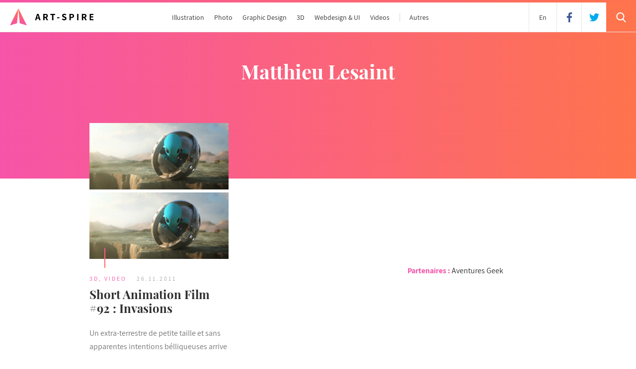

--- FILE ---
content_type: text/html; charset=UTF-8
request_url: https://www.art-spire.com/tag/Matthieu-Lesaint/
body_size: 9355
content:
<!DOCTYPE html>
<html xmlns="https://www.w3.org/1999/xhtml">
<head>
    <script async src="https://www.googletagmanager.com/gtag/js?id=UA-10442861-1"></script>
    <script>
      window.dataLayer = window.dataLayer || [];
      function gtag(){dataLayer.push(arguments);}
      gtag('js', new Date());
      gtag('config', 'UA-10442861-1');
    </script>
    <meta http-equiv="X-UA-Compatible" content="IE=edge,chrome=1" />
    <meta name="viewport" content="width=device-width, initial-scale=1.0, user-scalable=no" />
    <meta http-equiv="Content-Type" content="text/html; charset=UTF-8" />
    <meta name="keywords" content="Art-Spire, art, inspire, inspiration, artistic, graphique, graphisme, graphics, digital paintings, illustration, photograpie, photography, webdesign, typographie, typography, logo, photo-manipulation, photo-montage, wallpapers, digital art, showcase, galerie, web 2.0, 3D, artworks, concept art, creations, visual, sculpture, craft, review, beautiful, animation, interview" />
    <meta name="subject" content="Art-Spire, Source d'inspiration artistique" />
    <meta name="language" content="fr,uk,us" />
    <meta name="revisit-after" content="7 days" />
    <meta name="expires" content="never" />
    <meta name="publisher" content="Art-Spire" />
    <meta name="copyright" content="Art-Spire.com 2009-2018" />
    <meta name="identifier-url" content="https://www.art-spire.com" />
    <meta name="author" content="Nicolas Tarier, Pauline Osmont" />
    <meta name="robots" content="all" />
    <title>  Matthieu Lesaint | Art-Spire</title>
    <link href="https://www.art-spire.com/wp-content/themes/artspireV6/style.css" media="screen, projection" rel="stylesheet" type="text/css" />
    <link rel="alternate" type="application/rss+xml" title="RSS 2.0" href="https://www.art-spire.com/feed/" />
    <link rel="alternate" type="text/xml" title="RSS .92" href="https://www.art-spire.com/feed/rss/" />
    <link rel="alternate" type="application/atom+xml" title="Atom 1.0" href="https://www.art-spire.com/feed/atom/" />
    <link rel="apple-touch-icon" sizes="180x180" href="https://www.art-spire.com/wp-content/themes/artspireV6/design/apple-touch-icon.png">
    <link rel="icon" type="image/png" sizes="32x32" href="https://www.art-spire.com/wp-content/themes/artspireV6/design/favicon-32x32.png">
    <link rel="icon" type="image/png" sizes="16x16" href="https://www.art-spire.com/wp-content/themes/artspireV6/design/favicon-16x16.png">
    <link rel="manifest" href="https://www.art-spire.com/wp-content/themes/artspireV6/design/manifest.json">
    <link rel="mask-icon" href="https://www.art-spire.com/wp-content/themes/artspireV6/design/safari-pinned-tab.svg" color="#000000">
    <link rel="shortcut icon" href="https://www.art-spire.com/wp-content/themes/artspireV6/design/favicon.ico">
    <meta name="msapplication-config" content="https://www.art-spire.com/wp-content/themes/artspireV6/design/browserconfig.xml">
    <meta name="theme-color" content="#ffffff">
    <link rel="pingback" href="https://www.art-spire.com/xmlrpc.php" />
    	<link rel='archives' title='juin 2016' href='https://www.art-spire.com/2016/06/' />
	<link rel='archives' title='mai 2016' href='https://www.art-spire.com/2016/05/' />
	<link rel='archives' title='avril 2016' href='https://www.art-spire.com/2016/04/' />
	<link rel='archives' title='mars 2016' href='https://www.art-spire.com/2016/03/' />
	<link rel='archives' title='février 2016' href='https://www.art-spire.com/2016/02/' />
	<link rel='archives' title='janvier 2016' href='https://www.art-spire.com/2016/01/' />
	<link rel='archives' title='décembre 2015' href='https://www.art-spire.com/2015/12/' />
	<link rel='archives' title='novembre 2015' href='https://www.art-spire.com/2015/11/' />
	<link rel='archives' title='octobre 2015' href='https://www.art-spire.com/2015/10/' />
	<link rel='archives' title='septembre 2015' href='https://www.art-spire.com/2015/09/' />
	<link rel='archives' title='août 2015' href='https://www.art-spire.com/2015/08/' />
	<link rel='archives' title='juillet 2015' href='https://www.art-spire.com/2015/07/' />
	<link rel='archives' title='juin 2015' href='https://www.art-spire.com/2015/06/' />
	<link rel='archives' title='mai 2015' href='https://www.art-spire.com/2015/05/' />
	<link rel='archives' title='avril 2015' href='https://www.art-spire.com/2015/04/' />
	<link rel='archives' title='mars 2015' href='https://www.art-spire.com/2015/03/' />
	<link rel='archives' title='février 2015' href='https://www.art-spire.com/2015/02/' />
	<link rel='archives' title='janvier 2015' href='https://www.art-spire.com/2015/01/' />
	<link rel='archives' title='décembre 2014' href='https://www.art-spire.com/2014/12/' />
	<link rel='archives' title='novembre 2014' href='https://www.art-spire.com/2014/11/' />
	<link rel='archives' title='octobre 2014' href='https://www.art-spire.com/2014/10/' />
	<link rel='archives' title='septembre 2014' href='https://www.art-spire.com/2014/09/' />
	<link rel='archives' title='août 2014' href='https://www.art-spire.com/2014/08/' />
	<link rel='archives' title='juillet 2014' href='https://www.art-spire.com/2014/07/' />
	<link rel='archives' title='juin 2014' href='https://www.art-spire.com/2014/06/' />
	<link rel='archives' title='mai 2014' href='https://www.art-spire.com/2014/05/' />
	<link rel='archives' title='avril 2014' href='https://www.art-spire.com/2014/04/' />
	<link rel='archives' title='mars 2014' href='https://www.art-spire.com/2014/03/' />
	<link rel='archives' title='février 2014' href='https://www.art-spire.com/2014/02/' />
	<link rel='archives' title='janvier 2014' href='https://www.art-spire.com/2014/01/' />
	<link rel='archives' title='décembre 2013' href='https://www.art-spire.com/2013/12/' />
	<link rel='archives' title='novembre 2013' href='https://www.art-spire.com/2013/11/' />
	<link rel='archives' title='octobre 2013' href='https://www.art-spire.com/2013/10/' />
	<link rel='archives' title='septembre 2013' href='https://www.art-spire.com/2013/09/' />
	<link rel='archives' title='août 2013' href='https://www.art-spire.com/2013/08/' />
	<link rel='archives' title='juillet 2013' href='https://www.art-spire.com/2013/07/' />
	<link rel='archives' title='juin 2013' href='https://www.art-spire.com/2013/06/' />
	<link rel='archives' title='mai 2013' href='https://www.art-spire.com/2013/05/' />
	<link rel='archives' title='avril 2013' href='https://www.art-spire.com/2013/04/' />
	<link rel='archives' title='mars 2013' href='https://www.art-spire.com/2013/03/' />
	<link rel='archives' title='février 2013' href='https://www.art-spire.com/2013/02/' />
	<link rel='archives' title='janvier 2013' href='https://www.art-spire.com/2013/01/' />
	<link rel='archives' title='décembre 2012' href='https://www.art-spire.com/2012/12/' />
	<link rel='archives' title='novembre 2012' href='https://www.art-spire.com/2012/11/' />
	<link rel='archives' title='octobre 2012' href='https://www.art-spire.com/2012/10/' />
	<link rel='archives' title='septembre 2012' href='https://www.art-spire.com/2012/09/' />
	<link rel='archives' title='août 2012' href='https://www.art-spire.com/2012/08/' />
	<link rel='archives' title='juillet 2012' href='https://www.art-spire.com/2012/07/' />
	<link rel='archives' title='juin 2012' href='https://www.art-spire.com/2012/06/' />
	<link rel='archives' title='mai 2012' href='https://www.art-spire.com/2012/05/' />
	<link rel='archives' title='avril 2012' href='https://www.art-spire.com/2012/04/' />
	<link rel='archives' title='mars 2012' href='https://www.art-spire.com/2012/03/' />
	<link rel='archives' title='février 2012' href='https://www.art-spire.com/2012/02/' />
	<link rel='archives' title='janvier 2012' href='https://www.art-spire.com/2012/01/' />
	<link rel='archives' title='décembre 2011' href='https://www.art-spire.com/2011/12/' />
	<link rel='archives' title='novembre 2011' href='https://www.art-spire.com/2011/11/' />
	<link rel='archives' title='octobre 2011' href='https://www.art-spire.com/2011/10/' />
	<link rel='archives' title='septembre 2011' href='https://www.art-spire.com/2011/09/' />
	<link rel='archives' title='août 2011' href='https://www.art-spire.com/2011/08/' />
	<link rel='archives' title='juillet 2011' href='https://www.art-spire.com/2011/07/' />
	<link rel='archives' title='juin 2011' href='https://www.art-spire.com/2011/06/' />
	<link rel='archives' title='mai 2011' href='https://www.art-spire.com/2011/05/' />
	<link rel='archives' title='avril 2011' href='https://www.art-spire.com/2011/04/' />
	<link rel='archives' title='mars 2011' href='https://www.art-spire.com/2011/03/' />
	<link rel='archives' title='février 2011' href='https://www.art-spire.com/2011/02/' />
	<link rel='archives' title='janvier 2011' href='https://www.art-spire.com/2011/01/' />
	<link rel='archives' title='décembre 2010' href='https://www.art-spire.com/2010/12/' />
	<link rel='archives' title='novembre 2010' href='https://www.art-spire.com/2010/11/' />
	<link rel='archives' title='octobre 2010' href='https://www.art-spire.com/2010/10/' />
	<link rel='archives' title='septembre 2010' href='https://www.art-spire.com/2010/09/' />
	<link rel='archives' title='août 2010' href='https://www.art-spire.com/2010/08/' />
	<link rel='archives' title='juillet 2010' href='https://www.art-spire.com/2010/07/' />
	<link rel='archives' title='juin 2010' href='https://www.art-spire.com/2010/06/' />
	<link rel='archives' title='mai 2010' href='https://www.art-spire.com/2010/05/' />
	<link rel='archives' title='avril 2010' href='https://www.art-spire.com/2010/04/' />
	<link rel='archives' title='mars 2010' href='https://www.art-spire.com/2010/03/' />
	<link rel='archives' title='février 2010' href='https://www.art-spire.com/2010/02/' />
	<link rel='archives' title='janvier 2010' href='https://www.art-spire.com/2010/01/' />
	<link rel='archives' title='décembre 2009' href='https://www.art-spire.com/2009/12/' />
	<link rel='archives' title='novembre 2009' href='https://www.art-spire.com/2009/11/' />
	<link rel='archives' title='octobre 2009' href='https://www.art-spire.com/2009/10/' />
	<link rel='archives' title='septembre 2009' href='https://www.art-spire.com/2009/09/' />
	<link rel='archives' title='août 2009' href='https://www.art-spire.com/2009/08/' />
    <meta name='robots' content='max-image-preview:large' />
<link rel="alternate" type="application/rss+xml" title="Art-Spire &raquo; Flux de l’étiquette Matthieu Lesaint" href="https://www.art-spire.com/tag/matthieu-lesaint/feed/" />
<link rel='stylesheet' id='wp-block-library-css' href='https://www.art-spire.com/wp-includes/css/dist/block-library/style.min.css?ver=6.2.8' type='text/css' media='all' />
<link rel='stylesheet' id='classic-theme-styles-css' href='https://www.art-spire.com/wp-includes/css/classic-themes.min.css?ver=6.2.8' type='text/css' media='all' />
<style id='global-styles-inline-css' type='text/css'>
body{--wp--preset--color--black: #000000;--wp--preset--color--cyan-bluish-gray: #abb8c3;--wp--preset--color--white: #ffffff;--wp--preset--color--pale-pink: #f78da7;--wp--preset--color--vivid-red: #cf2e2e;--wp--preset--color--luminous-vivid-orange: #ff6900;--wp--preset--color--luminous-vivid-amber: #fcb900;--wp--preset--color--light-green-cyan: #7bdcb5;--wp--preset--color--vivid-green-cyan: #00d084;--wp--preset--color--pale-cyan-blue: #8ed1fc;--wp--preset--color--vivid-cyan-blue: #0693e3;--wp--preset--color--vivid-purple: #9b51e0;--wp--preset--gradient--vivid-cyan-blue-to-vivid-purple: linear-gradient(135deg,rgba(6,147,227,1) 0%,rgb(155,81,224) 100%);--wp--preset--gradient--light-green-cyan-to-vivid-green-cyan: linear-gradient(135deg,rgb(122,220,180) 0%,rgb(0,208,130) 100%);--wp--preset--gradient--luminous-vivid-amber-to-luminous-vivid-orange: linear-gradient(135deg,rgba(252,185,0,1) 0%,rgba(255,105,0,1) 100%);--wp--preset--gradient--luminous-vivid-orange-to-vivid-red: linear-gradient(135deg,rgba(255,105,0,1) 0%,rgb(207,46,46) 100%);--wp--preset--gradient--very-light-gray-to-cyan-bluish-gray: linear-gradient(135deg,rgb(238,238,238) 0%,rgb(169,184,195) 100%);--wp--preset--gradient--cool-to-warm-spectrum: linear-gradient(135deg,rgb(74,234,220) 0%,rgb(151,120,209) 20%,rgb(207,42,186) 40%,rgb(238,44,130) 60%,rgb(251,105,98) 80%,rgb(254,248,76) 100%);--wp--preset--gradient--blush-light-purple: linear-gradient(135deg,rgb(255,206,236) 0%,rgb(152,150,240) 100%);--wp--preset--gradient--blush-bordeaux: linear-gradient(135deg,rgb(254,205,165) 0%,rgb(254,45,45) 50%,rgb(107,0,62) 100%);--wp--preset--gradient--luminous-dusk: linear-gradient(135deg,rgb(255,203,112) 0%,rgb(199,81,192) 50%,rgb(65,88,208) 100%);--wp--preset--gradient--pale-ocean: linear-gradient(135deg,rgb(255,245,203) 0%,rgb(182,227,212) 50%,rgb(51,167,181) 100%);--wp--preset--gradient--electric-grass: linear-gradient(135deg,rgb(202,248,128) 0%,rgb(113,206,126) 100%);--wp--preset--gradient--midnight: linear-gradient(135deg,rgb(2,3,129) 0%,rgb(40,116,252) 100%);--wp--preset--duotone--dark-grayscale: url('#wp-duotone-dark-grayscale');--wp--preset--duotone--grayscale: url('#wp-duotone-grayscale');--wp--preset--duotone--purple-yellow: url('#wp-duotone-purple-yellow');--wp--preset--duotone--blue-red: url('#wp-duotone-blue-red');--wp--preset--duotone--midnight: url('#wp-duotone-midnight');--wp--preset--duotone--magenta-yellow: url('#wp-duotone-magenta-yellow');--wp--preset--duotone--purple-green: url('#wp-duotone-purple-green');--wp--preset--duotone--blue-orange: url('#wp-duotone-blue-orange');--wp--preset--font-size--small: 13px;--wp--preset--font-size--medium: 20px;--wp--preset--font-size--large: 36px;--wp--preset--font-size--x-large: 42px;--wp--preset--spacing--20: 0.44rem;--wp--preset--spacing--30: 0.67rem;--wp--preset--spacing--40: 1rem;--wp--preset--spacing--50: 1.5rem;--wp--preset--spacing--60: 2.25rem;--wp--preset--spacing--70: 3.38rem;--wp--preset--spacing--80: 5.06rem;--wp--preset--shadow--natural: 6px 6px 9px rgba(0, 0, 0, 0.2);--wp--preset--shadow--deep: 12px 12px 50px rgba(0, 0, 0, 0.4);--wp--preset--shadow--sharp: 6px 6px 0px rgba(0, 0, 0, 0.2);--wp--preset--shadow--outlined: 6px 6px 0px -3px rgba(255, 255, 255, 1), 6px 6px rgba(0, 0, 0, 1);--wp--preset--shadow--crisp: 6px 6px 0px rgba(0, 0, 0, 1);}:where(.is-layout-flex){gap: 0.5em;}body .is-layout-flow > .alignleft{float: left;margin-inline-start: 0;margin-inline-end: 2em;}body .is-layout-flow > .alignright{float: right;margin-inline-start: 2em;margin-inline-end: 0;}body .is-layout-flow > .aligncenter{margin-left: auto !important;margin-right: auto !important;}body .is-layout-constrained > .alignleft{float: left;margin-inline-start: 0;margin-inline-end: 2em;}body .is-layout-constrained > .alignright{float: right;margin-inline-start: 2em;margin-inline-end: 0;}body .is-layout-constrained > .aligncenter{margin-left: auto !important;margin-right: auto !important;}body .is-layout-constrained > :where(:not(.alignleft):not(.alignright):not(.alignfull)){max-width: var(--wp--style--global--content-size);margin-left: auto !important;margin-right: auto !important;}body .is-layout-constrained > .alignwide{max-width: var(--wp--style--global--wide-size);}body .is-layout-flex{display: flex;}body .is-layout-flex{flex-wrap: wrap;align-items: center;}body .is-layout-flex > *{margin: 0;}:where(.wp-block-columns.is-layout-flex){gap: 2em;}.has-black-color{color: var(--wp--preset--color--black) !important;}.has-cyan-bluish-gray-color{color: var(--wp--preset--color--cyan-bluish-gray) !important;}.has-white-color{color: var(--wp--preset--color--white) !important;}.has-pale-pink-color{color: var(--wp--preset--color--pale-pink) !important;}.has-vivid-red-color{color: var(--wp--preset--color--vivid-red) !important;}.has-luminous-vivid-orange-color{color: var(--wp--preset--color--luminous-vivid-orange) !important;}.has-luminous-vivid-amber-color{color: var(--wp--preset--color--luminous-vivid-amber) !important;}.has-light-green-cyan-color{color: var(--wp--preset--color--light-green-cyan) !important;}.has-vivid-green-cyan-color{color: var(--wp--preset--color--vivid-green-cyan) !important;}.has-pale-cyan-blue-color{color: var(--wp--preset--color--pale-cyan-blue) !important;}.has-vivid-cyan-blue-color{color: var(--wp--preset--color--vivid-cyan-blue) !important;}.has-vivid-purple-color{color: var(--wp--preset--color--vivid-purple) !important;}.has-black-background-color{background-color: var(--wp--preset--color--black) !important;}.has-cyan-bluish-gray-background-color{background-color: var(--wp--preset--color--cyan-bluish-gray) !important;}.has-white-background-color{background-color: var(--wp--preset--color--white) !important;}.has-pale-pink-background-color{background-color: var(--wp--preset--color--pale-pink) !important;}.has-vivid-red-background-color{background-color: var(--wp--preset--color--vivid-red) !important;}.has-luminous-vivid-orange-background-color{background-color: var(--wp--preset--color--luminous-vivid-orange) !important;}.has-luminous-vivid-amber-background-color{background-color: var(--wp--preset--color--luminous-vivid-amber) !important;}.has-light-green-cyan-background-color{background-color: var(--wp--preset--color--light-green-cyan) !important;}.has-vivid-green-cyan-background-color{background-color: var(--wp--preset--color--vivid-green-cyan) !important;}.has-pale-cyan-blue-background-color{background-color: var(--wp--preset--color--pale-cyan-blue) !important;}.has-vivid-cyan-blue-background-color{background-color: var(--wp--preset--color--vivid-cyan-blue) !important;}.has-vivid-purple-background-color{background-color: var(--wp--preset--color--vivid-purple) !important;}.has-black-border-color{border-color: var(--wp--preset--color--black) !important;}.has-cyan-bluish-gray-border-color{border-color: var(--wp--preset--color--cyan-bluish-gray) !important;}.has-white-border-color{border-color: var(--wp--preset--color--white) !important;}.has-pale-pink-border-color{border-color: var(--wp--preset--color--pale-pink) !important;}.has-vivid-red-border-color{border-color: var(--wp--preset--color--vivid-red) !important;}.has-luminous-vivid-orange-border-color{border-color: var(--wp--preset--color--luminous-vivid-orange) !important;}.has-luminous-vivid-amber-border-color{border-color: var(--wp--preset--color--luminous-vivid-amber) !important;}.has-light-green-cyan-border-color{border-color: var(--wp--preset--color--light-green-cyan) !important;}.has-vivid-green-cyan-border-color{border-color: var(--wp--preset--color--vivid-green-cyan) !important;}.has-pale-cyan-blue-border-color{border-color: var(--wp--preset--color--pale-cyan-blue) !important;}.has-vivid-cyan-blue-border-color{border-color: var(--wp--preset--color--vivid-cyan-blue) !important;}.has-vivid-purple-border-color{border-color: var(--wp--preset--color--vivid-purple) !important;}.has-vivid-cyan-blue-to-vivid-purple-gradient-background{background: var(--wp--preset--gradient--vivid-cyan-blue-to-vivid-purple) !important;}.has-light-green-cyan-to-vivid-green-cyan-gradient-background{background: var(--wp--preset--gradient--light-green-cyan-to-vivid-green-cyan) !important;}.has-luminous-vivid-amber-to-luminous-vivid-orange-gradient-background{background: var(--wp--preset--gradient--luminous-vivid-amber-to-luminous-vivid-orange) !important;}.has-luminous-vivid-orange-to-vivid-red-gradient-background{background: var(--wp--preset--gradient--luminous-vivid-orange-to-vivid-red) !important;}.has-very-light-gray-to-cyan-bluish-gray-gradient-background{background: var(--wp--preset--gradient--very-light-gray-to-cyan-bluish-gray) !important;}.has-cool-to-warm-spectrum-gradient-background{background: var(--wp--preset--gradient--cool-to-warm-spectrum) !important;}.has-blush-light-purple-gradient-background{background: var(--wp--preset--gradient--blush-light-purple) !important;}.has-blush-bordeaux-gradient-background{background: var(--wp--preset--gradient--blush-bordeaux) !important;}.has-luminous-dusk-gradient-background{background: var(--wp--preset--gradient--luminous-dusk) !important;}.has-pale-ocean-gradient-background{background: var(--wp--preset--gradient--pale-ocean) !important;}.has-electric-grass-gradient-background{background: var(--wp--preset--gradient--electric-grass) !important;}.has-midnight-gradient-background{background: var(--wp--preset--gradient--midnight) !important;}.has-small-font-size{font-size: var(--wp--preset--font-size--small) !important;}.has-medium-font-size{font-size: var(--wp--preset--font-size--medium) !important;}.has-large-font-size{font-size: var(--wp--preset--font-size--large) !important;}.has-x-large-font-size{font-size: var(--wp--preset--font-size--x-large) !important;}
.wp-block-navigation a:where(:not(.wp-element-button)){color: inherit;}
:where(.wp-block-columns.is-layout-flex){gap: 2em;}
.wp-block-pullquote{font-size: 1.5em;line-height: 1.6;}
</style>
<link rel='stylesheet' id='contact-form-7-css' href='https://www.art-spire.com/wp-content/plugins/contact-form-7/includes/css/styles.css?ver=5.7.7' type='text/css' media='all' />
<link rel='stylesheet' id='shutter-0-css' href='https://www.art-spire.com/wp-content/plugins/nextgen-gallery/products/photocrati_nextgen/modules/lightbox/static/shutter/shutter.css?ver=3.36' type='text/css' media='all' />
<link rel="https://api.w.org/" href="https://www.art-spire.com/wp-json/" /><link rel="alternate" type="application/json" href="https://www.art-spire.com/wp-json/wp/v2/tags/3069" /><link rel="EditURI" type="application/rsd+xml" title="RSD" href="https://www.art-spire.com/xmlrpc.php?rsd" />
<link rel="wlwmanifest" type="application/wlwmanifest+xml" href="https://www.art-spire.com/wp-includes/wlwmanifest.xml" />
<meta name="generator" content="WordPress 6.2.8" />
<link hreflang="fr" href="https://www.art-spire.com/fr/tag/Matthieu-Lesaint/" rel="alternate" />
<link hreflang="en" href="https://www.art-spire.com/en/tag/Matthieu-Lesaint/" rel="alternate" />
<link hreflang="x-default" href="https://www.art-spire.com/tag/Matthieu-Lesaint/" rel="alternate" />
<meta name="generator" content="qTranslate-X 3.4.6.8" />
         <meta property="og:site_name" content="Art-Spire"/>
    <meta property="article:publisher" content="https://www.facebook.com/artspire"/>
    <meta property="fb:app_id" content="128650658908" />
    <meta name="twitter:card" content="summary_large_image">
    <meta name="twitter:site" content="@artspire"> 	<meta name="description" content="Soyez inspiré avec les meilleures oeuvres ayant pour sujet : Matthieu Lesaint" />
	<meta name="abstract" content="Soyez inspiré avec les meilleures oeuvres ayant pour sujet : Matthieu Lesaint" />
    <meta property="og:title" content="Matthieu Lesaint"/>
    <meta property='og:description' content='Soyez inspiré avec les meilleures oeuvres ayant pour sujet : Matthieu Lesaint' />
    <meta property="og:type" content="article" />
	<meta name="twitter:title" content="Matthieu Lesaint">
	<meta name="twitter:description" content="Soyez inspiré avec les meilleures oeuvres ayant pour sujet : Matthieu Lesaint">

</head>

<body class="body-bg body-search">

    <header>
        <a href="https://www.art-spire.com"><img class="logo" src="/wp-content/themes/artspireV6/design/logo-artspire.svg?v=2023" alt="Art-Spire"></a>
        <nav>
            <ul class="menu">
                <li><a href="https://www.art-spire.com/category/illustration/">Illustration</a></li>
                <li><a href="https://www.art-spire.com/category/photographie/">Photo</a></li>
                <li><a href="https://www.art-spire.com/category/graphic-design/">Graphic Design</a></li>
                <li><a href="https://www.art-spire.com/category/3d/">3D</a></li>
                <li><a href="https://www.art-spire.com/category/webdesign/">Webdesign & UI</a></li>
                <li><a href="https://www.art-spire.com/category/video/">Videos</a></li>
                <li class="menu-others"><a href="">Autres</a>
                    <ul>
                                                <li><a href="https://www.art-spire.com/category/architecture-interior/">Architecture & Intérieur</a></li>
                        <li><a href="https://www.art-spire.com/tag/typographie/">Typographie</a></li>
                        <li><a href="https://www.art-spire.com/category/advertising/">Advertising</a></li>
                        <li><a href="https://www.art-spire.com/category/sculpture/">Sculpture</a></li>
                        <li><a href="https://www.art-spire.com/category/traditional-painting/">Peinture traditionnelle</a></li>
                        <li><a href="https://www.art-spire.com/category/traditional-drawing/">Dessin traditionnel</a></li>
                        <li><a href="https://www.art-spire.com/category/street-art/">Street Art</a></li>
                        <li><a href="https://www.art-spire.com/category/craft/">Craft</a></li>
                        <li><a href="https://www.art-spire.com/category/wallpapers/">Wallpapers</a></li>
                        <li><a href="https://www.art-spire.com/tag/reviews/">Reviews</a></li>
                                                <span class="clear"></span>
                    </ul>
                </li>
                <!--<li class="menu-others menu-freebies"><a href="https://www.art-spire.com/freebies/">Freebies</a>
                  <ul>
                        <li><a href="https://www.art-spire.com/freebies/">Freebies</a></li>
                        <li><a href="https://www.art-spire.com/photos/">Photos libres de droits</a></li>
                        <span class="clear"></span>
                    </ul>-->
                </li>
            </ul>
        </nav>
        <div class="menu-icon">
            <svg data-name="menu" xmlns="https://www.w3.org/2000/svg" width="22" height="20" viewBox="0 0 22 20">
              <rect class="cross-1" width="22" height="4"/>
              <rect class="cross-2" y="8" width="22" height="4"/>
              <rect class="cross-3" y="16" width="22" height="4"/>
            </svg>
        </div>
        <div class="search-icon deploy-search">
            <svg version="1.1" xmlns="https://www.w3.org/2000/svg" xmlns:xlink="https://www.w3.org/1999/xlink" x="0px" y="0px"
     viewBox="0 0 56.966 56.966" xml:space="preserve">
                <path d="M55.146,51.887L41.588,37.786c3.486-4.144,5.396-9.358,5.396-14.786c0-12.682-10.318-23-23-23s-23,10.318-23,23
                s10.318,23,23,23c4.761,0,9.298-1.436,13.177-4.162l13.661,14.208c0.571,0.593,1.339,0.92,2.162,0.92
                c0.779,0,1.518-0.297,2.079-0.837C56.255,54.982,56.293,53.08,55.146,51.887z M23.984,6c9.374,0,17,7.626,17,17s-7.626,17-17,17
                s-17-7.626-17-17S14.61,6,23.984,6z"/>
            </svg>
        </div>
        <div class="search">
            <svg data-name="close" class="search-close deploy-search" xmlns="https://www.w3.org/2000/svg" width="18.375" height="18.375" viewBox="0 0 18.375 18.375">
              <path d="M23.636,21.808L39.192,37.364l-2.828,2.828L20.808,24.636Z" transform="translate(-20.813 -21.813)"/>
              <path d="M36.364,21.808l2.828,2.828L23.636,40.192l-2.828-2.828Z" transform="translate(-20.813 -21.813)"/>
            </svg>
            <form id="searchform" class="search-form" method="get" action="https://www.art-spire.com">
                <input type="text" name="s" id="s" value="" class="search-field" placeholder="Rechercher un artiste, un thème, une oeuvre...">
                <button type="submit" class="search-submit">Rechercher</button>
            </form>
        </div>
        <a href="https://twitter.com/artspire" class="social-icon tw" target="_blank">
            <svg version="1.1" xmlns="https://www.w3.org/2000/svg" xmlns:xlink="https://www.w3.org/1999/xlink" x="0px" y="0px"
     viewBox="0 0 612 612" xml:space="preserve">
                <path d="M612,116.258c-22.525,9.981-46.694,16.75-72.088,19.772c25.929-15.527,45.777-40.155,55.184-69.411
            c-24.322,14.379-51.169,24.82-79.775,30.48c-22.907-24.437-55.49-39.658-91.63-39.658c-69.334,0-125.551,56.217-125.551,125.513
            c0,9.828,1.109,19.427,3.251,28.606C197.065,206.32,104.556,156.337,42.641,80.386c-10.823,18.51-16.98,40.078-16.98,63.101
            c0,43.559,22.181,81.993,55.835,104.479c-20.575-0.688-39.926-6.348-56.867-15.756v1.568c0,60.806,43.291,111.554,100.693,123.104
            c-10.517,2.83-21.607,4.398-33.08,4.398c-8.107,0-15.947-0.803-23.634-2.333c15.985,49.907,62.336,86.199,117.253,87.194
            c-42.947,33.654-97.099,53.655-155.916,53.655c-10.134,0-20.116-0.612-29.944-1.721c55.567,35.681,121.536,56.485,192.438,56.485
            c230.948,0,357.188-191.291,357.188-357.188l-0.421-16.253C573.872,163.526,595.211,141.422,612,116.258z"/>
            </svg>
        </a>
        <a href="https://www.facebook.com/artspire/" class="social-icon fb" target="_blank">
            <svg version="1.1" xmlns="https://www.w3.org/2000/svg" xmlns:xlink="https://www.w3.org/1999/xlink" x="0px" y="0px"
     viewBox="0 0 155.139 155.139" xml:space="preserve">
                <path d="M89.584,155.139V84.378h23.742l3.562-27.585H89.584V39.184
                c0-7.984,2.208-13.425,13.67-13.425l14.595-0.006V1.08C115.325,0.752,106.661,0,96.577,0C75.52,0,61.104,12.853,61.104,36.452
                v20.341H37.29v27.585h23.814v70.761H89.584z"/>
            </svg>
        </a>
        <div class="lang">
                        <a href="https://www.art-spire.com/en/tag/Matthieu-Lesaint/" title="English Version">En<span class="hide-md">glish</span></a>
                </header>

	<div class="container">
		<div class="col col-12 col-flex clear-after no-padding">
			<div class="col col-12 clear-after cat-header no-padding-right">
				<div class="title-cat"><h1 class="title1">Matthieu Lesaint</h1></div>
							</div>
			<div class="clear"></div>
			<div class="col col-4 col-sm-12 sidebar show-for-large">
	<div class="partners">
		<span>Partenaires : </span>
		<a href="https://www.aventuresgeek.com/" target="_blank" title="Aventures Geek">Aventures Geek</a>
	</div>
</div>
			<div class="col col-8 col-sm-12 no-padding">
								<div class="col col-6 col-xs-12 card card-v ">
					<a href="https://www.art-spire.com/3d/short-animation-film-92-invasions/" title="Short Animation Film #92 : Invasions" class="img">
						<picture>
							<source media="(min-width: 768px)" srcset="http://www.art-spire.com/wp-content/gallery/2011/novembre_2011/26-11-11_shortanimationfilm92/affiche.jpg 1x, http://www.art-spire.com/wp-content/gallery/2011/novembre_2011/26-11-11_shortanimationfilm92/affiche_l.jpg 2x">
	                        <source media="(min-width: 450px)" srcset="http://www.art-spire.com/wp-content/gallery/2011/novembre_2011/26-11-11_shortanimationfilm92/affiche_l.jpg 1x">
							<source srcset="http://www.art-spire.com/wp-content/gallery/2011/novembre_2011/26-11-11_shortanimationfilm92/affiche.jpg 1x, http://www.art-spire.com/wp-content/gallery/2011/novembre_2011/26-11-11_shortanimationfilm92/affiche_l.jpg 2x">
	                        <img srcset="http://www.art-spire.com/wp-content/gallery/2011/novembre_2011/26-11-11_shortanimationfilm92/affiche.jpg" alt="Short Animation Film #92 : Invasions">
	                        <img srcset="http://www.art-spire.com/wp-content/gallery/2011/novembre_2011/26-11-11_shortanimationfilm92/affiche.jpg" alt="Short Animation Film #92 : Invasions">
	                    </picture>
					</a>
					<span class="subtitle pink"><a href="https://www.art-spire.com/category/3d/" rel="category tag">3D</a>, <a href="https://www.art-spire.com/category/video/" rel="category tag">Video</a></span><span class="subtitle light-grey">26.11.2011</span>
					<h3 class="title3"><a href="https://www.art-spire.com/3d/short-animation-film-92-invasions/" title="Short Animation Film #92 : Invasions">Short Animation Film #92 : Invasions</a></h3>
					<p class="small">Un extra-terrestre de petite taille et sans apparentes intentions bélliqueuses arrive sur Terre. Avec un tel titre, ce court-métrage ne pouvait que mettre en scène des extra-terrestres et il faut reconnaitre que le point de...</p>
				</div>
												<div class="clear"></div>
				<div class="pagination">
	            		            </div>
			</div>
			<div class="clear"></div>
			<div class="ban-bsa"><div id='bsap_1252005' class='bsarocks bsap_a406de81bd539cc654eb8ebf3feba55b'></div></div>
		</div>
		<div class="clear"></div>
	</div>

<footer>
		<div class="footer-menu">
			<div class="menu container clear-after">
				<ul class="col col-7 col-sm-12 clear-after">
						                <li><a href="https://www.art-spire.com/a-propos/">A propos</a></li>
	                <li><a href="https://www.art-spire.com/contact">Contactez-nous / Soumettre une oeuvre</a></li>
                  					</ul>
				<ul class="col col-5 col-sm-12 footer-social clear-after">
					<li class="social">Suivez-nous</li>
					<li><a href="https://www.facebook.com/artspire" target="_blank" class="btn btn-small btn-facebook">Facebook</a></li>
					<li><a href="https://www.twitter.com/artspire" target="_blank" class="btn btn-small btn-twitter">Twitter</a></li>
                </ul>
			</div>
		</div>
		<div class="footer-sitemap">
			<div class="container menu hide-sm clear-after">
				<div class="col col-4 clear-after">
					<h4 class="title4">Inspiration graphique</h4>
					<ul>
	                	<li><a href="https://www.art-spire.com/category/illustration/">Illustration</a></li>
                		<li><a href="https://www.art-spire.com/category/photographie/">Photo</a></li>
                		<li><a href="https://www.art-spire.com/category/graphic-design/">Graphic Design</a></li>
                		<li><a href="https://www.art-spire.com/category/3d/">3D</a></li>
                		<li><a href="https://www.art-spire.com/category/webdesign/">Webdesign & UI</a></li>
                		<li><a href="https://www.art-spire.com/category/video/">Videos</a></li>
                		<li><a href="https://www.art-spire.com/category/architecture-interior/">Architecture & Intérieur</a></li>
                		<li><a href="https://www.art-spire.com/category/typographie/">Typographie</a></li>
                		<li><a href="https://www.art-spire.com/category/advertising/">Advertising</a></li>
		            </ul>
		            <ul>
		            		                 	<li><a href="https://www.art-spire.com/category/sculpture/">Sculpture</a></li>
	                	<li><a href="https://www.art-spire.com/category/traditional-painting/">Peinture traditionnelle</a></li>
	                	<li><a href="https://www.art-spire.com/category/traditional-drawing/">Dessin traditionnel</a></li>
	                	<li><a href="https://www.art-spire.com/category/street-art/">Street Art</a></li>
	                	<li><a href="https://www.art-spire.com/category/craft/">Craft</a></li>
	                	<li><a href="https://www.art-spire.com/category/wallpapers/">Wallpapers</a></li>
	                	<li><a href="https://www.art-spire.com/category/reviews/">Reviews</a></li>
	                	<li><a href="https://www.art-spire.com/category/freebies/">Freebies</a></li>
	                	<li><a href="https://www.art-spire.com/category/photos/">Photos libres de droits</a></li>
	                		             	</ul>
				</div>
				<div class="col col-4 clear-after">
					<div class="title4">Thèmes populaires</div>
										<ul>
	                	<li><a href="https://www.art-spire.com/tag/court-metrage/">Court-métrage</a></li>
	                	<li><a href="https://www.art-spire.com/tag/portrait/">Portrait</a></li>
	                	<li><a href="https://www.art-spire.com/tag/fantasy/">Fantasy</a></li>
	                	<li><a href="https://www.art-spire.com/tag/sci-fi/">Sci-fi</a></li>
	                	<li><a href="https://www.art-spire.com/tag/concept-art/">Concept art</a></li>
	                	<li><a href="https://www.art-spire.com/tag/animal/">Animal</a></li>
	                	<li><a href="https://www.art-spire.com/tag/noir-et-blanc/">Noir et blanc</a></li>
	              	</ul>
	             	<ul>
	                  	<li><a href="https://www.art-spire.com/tag/etrange/">Etrange</a></li>
	                  	<li><a href="https://www.art-spire.com/tag/ambiance/">Ambiance</a></li>
	                  	<li><a href="https://www.art-spire.com/tag/woman/">Femme</a></li>
	                  	<li><a href="https://www.art-spire.com/tag/matte-painting/">Matte-painting</a></li>
	                  	<li><a href="https://www.art-spire.com/tag/jeu-video/">Jeu vidéo</a></li>
	                 	<li><a href="https://www.art-spire.com/tag/humour/">Humour</a></li>
	                	<li><a href="https://www.art-spire.com/tag/paysage/">Paysage</a></li>
	              	</ul>
									</div>
				<div class="col col-4 clear-after">
					<div class="title4">Nos amis</div>
					<ul class="friends">
						<li><a href="https://www.aventuresgeek.com" target="_blank">Aventures Geek</a></li>
				        <li><a href="https://www.blogduwebdesign.com" target="_blank">BlogDuWebdesign</a></li>
				        <li><a href="https://blog.shanegraphique.com/" target="_blank">Blog Shane</a></li>
				        <li><a href="https://www.bonjour404.fr/" target="_blank">Bonjour 404</a></li>
				    </ul>
				    <ul class="friends bis">
						<li><a href="https://conceptdesignworkshop.blogspot.com/" target="_blank">Concept Design Workshop</a></li>
				        <li><a title="Design Spartan" href="https://www.designspartan.com/" target="_blank">Design Spartan</a></li>
				    	<li><a href="https://www.playmag.fr/" target="_blank" title="Le magazine d'actualité PlayStation 4">PlayMag</a></li>
				        <li><a href="https://www.webdesignertrends.com/">WebdesignerTrends</a></li>
				    </ul>
				</div>
			</div>
			<div class="container menu">
				<div class="legals clear-after">
					<div class="col col-8 col-xs-12 left">
										        © 2009 - 2017 Art-Spire, Inspiration artistique. Le contenu rédactionnel du site est la propriété de Art-Spire. <br />Les oeuvres diffusées sur Art-Spire sont la propriété de leur créateur respectif.
				        				    </div>
					<div class="col col-4 col-xs-12 right backtotop">
						<a href="#">Haut de page</a>
					</div>
				</div>
			</div>
		</div>
	</footer>

	<script defer src="https://ajax.googleapis.com/ajax/libs/jquery/3.2.1/jquery.min.js"></script>
	<script defer src="//code.jquery.com/jquery-migrate-1.2.1.min.js"></script>
	<script>
		window.onload = function(e){
			document.querySelector('.menu-icon').onclick = function() {
				this.classList.toggle('active');
				document.querySelector('ul.menu').classList.toggle('visible');
			}
			document.querySelector('.deploy-search').onclick = function() {
				this.classList.toggle('active');
				document.querySelector('.search').classList.toggle('visible');
			}
		}
	</script>
</body>
